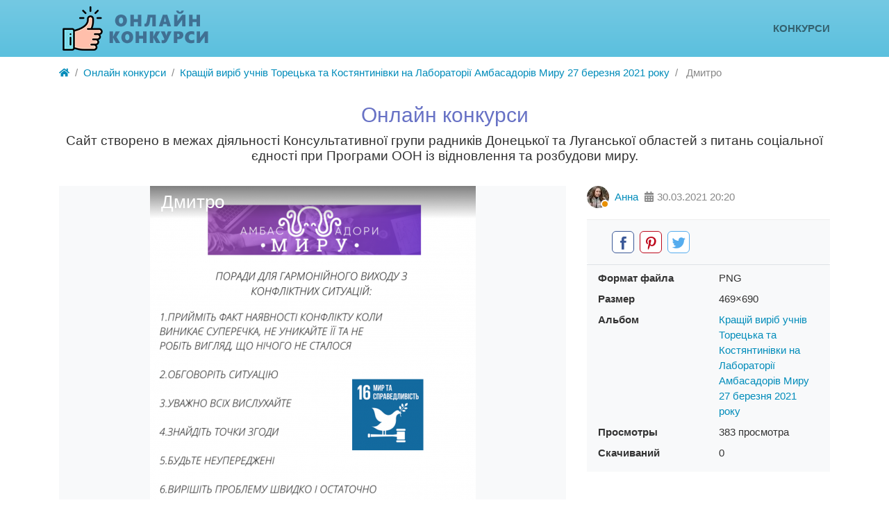

--- FILE ---
content_type: text/html; charset=utf-8
request_url: http://photocontests.pp.ua/photos/197-dmitro.html
body_size: 3950
content:
<!DOCTYPE html>
<html lang="ru" class="h-100">
    <head>
        <title>Дмитро &mdash; Онлайн конкурси в межах діяльності Консультаційної групи радників з питань соціальної єдності Донецької та Луганської областей при UN RPP</title>
        <meta charset="utf-8" />
        <meta http-equiv="X-UA-Compatible" content="IE=edge" />
        <meta name="viewport" content="width=device-width, initial-scale=1, shrink-to-fit=no" />
        <meta name="csrf-token" content="981edbc8b176f1d9de7657931c367fee54681805d3867f0d5733f986e2c58789" />
        <meta name="generator" content="InstantCMS" />
                                                                        <meta name="keywords" content="інклюзія, конкурс, unrpp, соціальная єдність">
		<meta name="description" content="Дмитро &mdash; Кращій виріб учнів Торецька та Костянтинівки на Лабораторії Амбасадорів Миру 27 березня 2021 року">
		<link rel="search" type="application/opensearchdescription+xml" href="/search/opensearch" title="Поиск на Онлайн конкурси в межах діяльності Консультаційної групи радників з питань соціальної єдності Донецької та Луганської областей при UN RPP" />
		<link rel="stylesheet" type="text/css" href="/templates/modern/css/theme.css?1606935155">
		<link rel="stylesheet" type="text/css" href="/templates/modern/controllers/photos/styles.css?1606935155">
		<link rel="stylesheet" type="text/css" href="/templates/modern/css/toastr.css?1606935155">
		        <link rel="shortcut icon" href="/templates/modern/images/favicons/favicon.ico">
    </head>
    <body id="desktop_device_type" data-device="desktop" class="d-flex flex-column h-100">
                        <header class="bg-gradient-info">
                                                                                                            <div class="container d-flex justify-content-between align-items-center flex-nowrap py-1">
                                                                                    <a class="navbar-brand mr-3 flex-shrink-0" href="/">
            <img src="/upload/000/u1/d/d/47619b5c.png" class="d-sm-none" alt="Онлайн конкурси в межах діяльності Консультаційної групи радників з питань соціальної єдності Донецької та Луганської областей при UN RPP">
            <img src="/upload/000/u1/c/c/98556430.png" class="d-none d-sm-block" alt="Онлайн конкурси в межах діяльності Консультаційної групи радників з питань соціальної єдності Донецької та Луганської областей при UN RPP">
        </a>
                                                                                                <div class="ml-auto d-flex align-items-center">
    <div class=" font-weight-bold text-uppercase">        <nav class="navbar p-0 navbar-expand-lg navbar-light">
                                <button class="navbar-toggler" type="button" data-toggle="collapse" data-target="#target-main">
                <span class="navbar-toggler-icon"></span>
            </button>
                <div class="collapse navbar-collapse" id="target-main">
            <ul class="navbar-nav icms-menu-hovered mx-lg-n2">



    
    
    
    <li class="nav-item">
                    <a title="Конкурси" class="nav-link text-nowrap" href="/albums" target="_self" >
                                Конкурси                            </a>
        
        
    

    </li></ul>
                    </div>
    </nav>
</div>
</div>                                                    </div>
                                                                </header>
                                                <div class="container ">
                    <div class="row no-gutters">
                                                    <div class="col-sm-12 d-flex justify-content-between align-items-center">
                                    <ol class="breadcrumb mb-0 text-truncate flex-nowrap position-relative flex-fill" itemscope itemtype="https://schema.org/BreadcrumbList">
    <li class="breadcrumb-item">
        <a href="/" title="Главная" itemprop="item">
            <svg class="icms-svg-icon w-16" fill="currentColor"><use xlink:href="/templates/modern/images/icons/solid.svg#home"></use></svg>            <meta itemprop="name" content="Главная" />
            <meta itemprop="position" content="1" />
        </a>
    </li>
                                    <li class="breadcrumb-item" itemprop="itemListElement" itemscope itemtype="https://schema.org/ListItem">
                                    <a href="/albums" itemprop="item">
                        <span itemprop="name">
                            Онлайн конкурси                        </span>
                    </a>
                                <meta itemprop="position" content="2" />
            </li>
                                            <li class="breadcrumb-item" itemprop="itemListElement" itemscope itemtype="https://schema.org/ListItem">
                                    <a href="/albums/43-krasch-i-vir-b-uchn-v-torecka-ta-kostjantin-vki-na-laborator-ambasador-v-miru-27-bereznja-2021-ro.html" itemprop="item">
                        <span itemprop="name">
                            Кращій виріб учнів Торецька та Костянтинівки на Лабораторії Амбасадорів Миру 27 березня 2021 року                        </span>
                    </a>
                                <meta itemprop="position" content="3" />
            </li>
                                            <li class="breadcrumb-item active d-none d-lg-inline-block" itemprop="itemListElement" itemscope itemtype="https://schema.org/ListItem">
                                    <span itemprop="name">
                        Дмитро                    </span>
                                <meta itemprop="position" content="4" />
            </li>
                        </ol>                            </div>
                                                        <div class="col-sm-12 mb-3 mb-md-4">
                                <div class="icms-widget card mb-3 mb-md-4  icms-widget__transparent" id="widget_wrapper_138">
        <div class="card-body">
        <div class="widget_text_block"><h2 style="text-align: center;"><span style="color: #6872c5;">Онлайн конкурси</span></h2>
<h5 style="text-align: center;">Сайт створено в межах діяльності Консультативної групи радників Донецької та Луганської областей з питань соціальної єдності при Програми ООН із відновлення та розбудови миру.</h5></div>

    </div>
    </div>                            </div>
                        </div>
                </div>
                            <section class="container ">
                    <main class="row">
                                                    <article class="col-lg order-2 mb-3 mb-md-4">
                                    
                
                    
<div id="album-photo-item" class="content_item row" data-item-delete-url="" data-id="197" itemscope itemtype="http://schema.org/ImageObject">
    <div class="col-sm">
        <div class="inside_wrap orientation_portrait text-center bg-light" id="fullscreen_cont">
            <div id="photo_container" class="d-inline-block position-relative overflow-hidden" data-full-size-img="/upload/000/u2/1/e/8c957e78.png">
                <h1 itemprop="name">
    Дмитро    </h1>
<img class="img-fluid" data-page-url="/photos/197-dmitro.html" src="http://photocontests.pp.ua/upload/000/u2/1/e/8c957e78.png" alt="Дмитро" itemprop="contentUrl" />
<div id="fullscreen_photo" class="d-none">
    <span class="icms-fullscreen-expand"><svg class="icms-svg-icon w-16" fill="currentColor"><use xlink:href="/templates/modern/images/icons/solid.svg#expand-alt"></use></svg></span>
    <span class="icms-fullscreen-compress"><svg class="icms-svg-icon w-16" fill="currentColor"><use xlink:href="/templates/modern/images/icons/solid.svg#compress-alt"></use></svg></span>
</div>
    <a href="/photos/198-anastas-ja.html" class="btn text-white d-flex align-items-center justify-content-center photo_navigation prev_item" title="Анастасія">
        <svg class="icms-svg-icon w-16" fill="currentColor"><use xlink:href="/templates/modern/images/icons/solid.svg#chevron-left"></use></svg>    </a>
    <a href="/photos/196-pol-na.html" class="btn text-white d-flex align-items-center justify-content-center photo_navigation next_item" title="Поліна">
        <svg class="icms-svg-icon w-16" fill="currentColor"><use xlink:href="/templates/modern/images/icons/solid.svg#chevron-right"></use></svg>    </a>
    <a class="fullscreen_click" href="#"><img></a>
            </div>
        </div>
    </div>
    <div class="col-sm col-lg-4">
        <div class="d-flex align-items-center mb-3 mt-3 mt-lg-0">
            <a href="/users/2" class="icms-user-avatar mr-2 small peer_no_online">
                                    <img class="img-fluid" src="/upload/000/u2/f/3/f8a39fd1.jpg" alt="Анна" title="Анна" />                            </a>
            <a href="/users/2" title="Автор" class="mr-2">
                Анна            </a>
            <span class="text-muted" title="Дата публикации">
                <svg class="icms-svg-icon w-16" fill="currentColor"><use xlink:href="/templates/modern/images/icons/solid.svg#calendar-alt"></use></svg>                <time datetime="2021-03-30T20:20:46+03:00">30.03.2021</time> <span class="time">20:20</span>            </span>
        </div>

        <div class="like_buttons info_bar d-flex align-items-center">
                            <div class="ml-3 share">
                <div class="uSocial-Share" data-lang="en" data-pid="d9b3c6aa3106ebc231c40897b5f7f3b6" data-type="share" data-options="round-rect,style2,default,absolute,horizontal,size32,eachCounter0,counter0,nomobile" data-social="fb,pinterest,twi"></div>            </div>
                </div>

        
        
                <dl class="photo_details bg-light border-top px-3 pb-3">
                            <div class="row mt-2">
                    <div class="col font-weight-bold">Формат файла</div>
                    <div class="col">
                                                    PNG                                            </div>
                </div>
                            <div class="row mt-2">
                    <div class="col font-weight-bold">Размер</div>
                    <div class="col">
                                                    469×690                                            </div>
                </div>
                            <div class="row mt-2">
                    <div class="col font-weight-bold">Альбом</div>
                    <div class="col">
                                                    <a href="/albums/43-krasch-i-vir-b-uchn-v-torecka-ta-kostjantin-vki-na-laborator-ambasador-v-miru-27-bereznja-2021-ro.html" title="Кращій виріб учнів Торецька та Костянтинівки на Лабораторії Амбасадорів Миру 27 березня 2021 року">
                                Кращій виріб учнів Торецька та Костянтинівки на Лабораторії Амбасадорів Миру 27 березня 2021 року                            </a>
                                            </div>
                </div>
                            <div class="row mt-2">
                    <div class="col font-weight-bold">Просмотры</div>
                    <div class="col">
                                                    383 просмотра                                            </div>
                </div>
                            <div class="row mt-2">
                    <div class="col font-weight-bold">Скачиваний</div>
                    <div class="col">
                                                    0                                            </div>
                </div>
                    </dl>
    </div>
    <meta itemprop="height" content="690 px">
    <meta itemprop="width" content="469 px">
</div>


                                                                                </article>
                                                                                                </main>
                </section>
                                    <footer class="icms-footer__bottom bg-secondary text-white">
                <div class="container py-4">
                    <div class="row no-gutters align-items-center flex-wrap">
                                                    <div class="col-md-6 mt-2 mt-sm-0 mb-1 mb-sm-0">
                                <div class="icms-widget__html_block">
    <p>
	Онлайн конкурси &copy; 2021
</p></div>                            </div>
                                                        <div class="col-md-6">
                                        <nav class="navbar p-0 navbar-dark">
                <div class="collapse navbar-collapse show" id="target-header">
            <ul class="navbar-nav flex-row icms-navbar-expanded">



    
    
    
    <li class="nav-item ajax-modal key">
                    <a title="Вхід" class="nav-link text-nowrap" href="/auth/login" target="_self" >
                <svg class="icms-svg-icon w-16" fill="currentColor"><use xlink:href="/templates/modern/images/icons/solid.svg#sign-in-alt"></use></svg>                Вхід                            </a>
        
        
    

    </li></ul>
                    </div>
    </nav>
                            </div>
                        </div>
                </div>
                </footer>
                        <a class="btn btn-secondary btn-lg" href="#desktop_device_type" id="scroll-top">
                <svg class="icms-svg-icon w-16" fill="currentColor"><use xlink:href="/templates/modern/images/icons/solid.svg#chevron-up"></use></svg>            </a>
                        <script>var LANG_LOADING = 'Загрузка...';var LANG_ALL = 'Все';</script>
		<!-- uSocial -->
        <script async src="https://usocial.pro/usocial/usocial.js?v=6.1.4" data-script="usocial" charset="utf-8"></script>
        <!-- /uSocial -->
        <script src="/templates/modern/js/jquery.js?1606935155" ></script>
		<script src="/templates/modern/js/vendors/popper.js/js/popper.min.js?1606935155" ></script>
		<script src="/templates/modern/js/vendors/bootstrap/bootstrap.min.js?1606935155" ></script>
		<script src="/templates/modern/js/core.js?1606935155" ></script>
		<script src="/templates/modern/js/modal.js?1606935155" ></script>
		<script src="/templates/modern/js/photos.js?1606935155" ></script>
		<script src="/templates/default/js/jquery-flex-images.js?1606935155" ></script>
		<script src="/templates/default/js/screenfull.js?1606935155" ></script>
		<script src="/templates/modern/js/vendors/toastr/toastr.min.js?1606935155" ></script>
		        	<script>
    </script>

	<script>
    icms.photos.init = true;
    icms.photos.mode = 'photo';
    icms.photos.row_height = '690';
</script>

	        <script>
            toastr.options = {progressBar: true, preventDuplicates: true, timeOut: 3000, newestOnTop: true, closeButton: true, hideDuration: 600};
                    </script>
        
        <script> icms.head.on_demand = {"root":"\/","css":{"photoswipe":"templates\/modern\/css\/photoswipe.css"},"js":{"vendors\/photoswipe\/photoswipe.min":"templates\/modern\/js\/vendors\/photoswipe\/photoswipe.min.js"}};</script>
            </body>
</html>